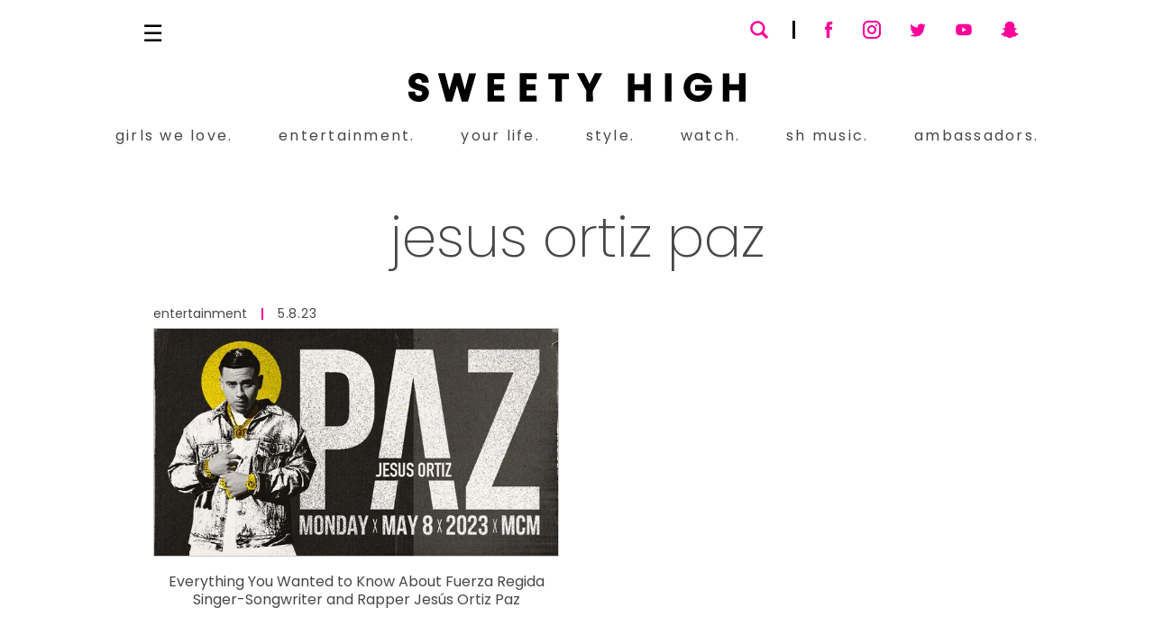

--- FILE ---
content_type: text/css; charset=utf-8
request_url: https://www.sweetyhigh.com/_next/static/css/6318a136f01cde95.css
body_size: 1663
content:
.post-index{text-align:center}.post-index .post-index-title-container{display:inline-block;margin:0 auto;position:relative;text-align:left}@media(min-width:992px){.post-index .post-index-title-container .post-index-title{padding:50px 0 0;margin:0 auto}}.post-index .post-index-title-container .category-title-underline{position:relative;top:-7px;width:30px;height:4px}.post-index .post-index-title-container .category-title-underline.descender{position:relative;top:-2px}@media(min-width:992px){.post-index .post-index-title-container .category-title-underline.descender{top:12px}.post-index .post-index-title-container .category-title-underline{top:0;width:43px;height:7px}}.post-index .post-index-title-container .sponsored-category{max-width:100%}.post-index .post-index-title-container .sponsored-category.desktop{display:none;margin:6px auto 0}@media(min-width:992px){.post-index .post-index-title-container .sponsored-category.desktop{display:block}}.post-index .post-index-title-container .sponsored-category.mobile{display:block}@media(min-width:992px){.post-index .post-index-title-container .sponsored-category.mobile{display:none}}.post-index .post-index-title{color:#474747;font-family:var(--font-poppins);font-size:32px;font-weight:300;margin:36px 0 0;text-align:center}@media(min-width:992px){.post-index .post-index-title{font-size:62px;font-weight:200;margin:60px 0 25px}}.post-index .author-header{margin:0 auto;max-width:1000px;padding:15px 0}@media(min-width:992px){.post-index .author-header{align-items:flex-start;display:flex;justify-content:flex-end;padding:65px 0 35px}}.post-index .author-header .author-image{display:none;margin-top:6px;width:54px}@media(min-width:992px){.post-index .author-header .author-image{display:block}}.post-index .author-header .author-text{font-family:var(--font-poppins);margin:0 auto;max-width:514px;padding:0 15px;text-align:left}@media(min-width:992px){.post-index .author-header .author-text{display:inline-block;margin:0 110px 0 0;padding:0 0 0 16px}}.post-index .author-header .author-text .author-name{color:#595959;font-weight:300;font-size:26px;margin:15px 0 20px;text-align:center}@media(min-width:992px){.post-index .author-header .author-text .author-name{color:#929292;font-size:42px;margin-top:0;text-align:left}}.post-index .author-header .author-text p{color:#929292;font-weight:300;font-size:18px;line-height:1.5em;margin:0}@media(min-width:992px){.post-index .author-header .author-text p{font-size:20px}}.gpt-ad-tag{margin:0 auto;overflow:hidden;text-align:center;display:flex;justify-content:center;align-items:center;width:100%;max-width:970px;overflow:visible}.gpt-ad-tag>*{width:100%}.gpt-ad-tag>div{display:flex;align-items:center;justify-content:center}.gpt-ad-tag>a{background:#000;width:24px!important;height:24px!important;line-height:16px}div[data-aa-sizes*=",90"]{min-height:90px}div[data-aa-sizes*="300,250"]{min-width:300px;min-height:250px}div[data-aa-sizes*=",250"]{min-height:250px}div[data-status=skipped]{height:0!important;min-height:0!important}.ad-unit-wrap.skeleton .ad-unit.gpt-ad-tag{background:#e4e4e4!important;background:linear-gradient(60deg,#e4e4e4,#fafafa 39%,#f2f2f2)!important}.ad-unit-wrap.skeleton .ad-unit.gpt-ad-tag:after{position:absolute;top:0;right:0;bottom:0;left:0;transform:translateX(-100%);background-image:linear-gradient(90deg,hsla(0,0%,100%,0),hsla(0,0%,100%,.2) 20%,hsla(0,0%,100%,.5) 60%,hsla(0,0%,100%,0));animation:shimmer 2s infinite;content:""}.blog-post-tiles-container .loading-icon-wrapper-absolute{position:absolute;left:50%;transform:translate(-50%)}.blog-post-tiles-container .loading-icon{margin:0 auto 32px;top:32px}@media(min-width:992px){.blog-post-tiles-container .loading-icon{margin:0 auto 18px;top:18px}}.blog-post-tiles-container .see-more-link{padding:10px 0}.no-posts-found{color:#595959;font-size:48px;margin:120px 0 0}.blog-post-tiles,.no-posts-found{text-align:center}.blog-post-tile{color:#474747;display:inline-block;max-width:768px;padding:15px;position:relative;text-align:left;vertical-align:text-top;width:100%}@media(min-width:992px){.blog-post-tile{max-width:480px;padding:15px;width:50%}.blog-post-tile .jwplayer,.blog-post-tile .video-player{max-height:100%!important;overflow:hidden}}.blog-post-tile.video-post-tile .active-video-wrap{position:relative;width:100%;height:100%}.blog-post-tile.video-post-tile .active-video-wrap a{display:block;position:relative;width:100%;height:100%}.blog-post-tile.video-post-tile .blog-post-image-wrap{position:absolute;width:100%;height:100%}.blog-post-tile.video-post-tile .blog-post-image{position:absolute;z-index:2}.blog-post-tile.video-post-tile .video-img-thumb-overlay{position:absolute;left:0;top:0;right:0;bottom:0;background-color:rgba(0,0,0,.3);z-index:3}.blog-post-tile.video-post-tile .video-img-thumb-overlay .play-shim-btn-outer{width:100%;height:100%;cursor:pointer}.blog-post-tile.video-post-tile .video-img-thumb-overlay .play-shim-btn-outer:hover .play-shim-btn-svg{opacity:1}.blog-post-tile.video-post-tile .video-img-thumb-overlay .play-shim-btn-wrap{display:flex;flex-direction:column;justify-content:center;align-items:center;height:100%;padding:0;position:relative;width:100%;cursor:pointer}.blog-post-tile.video-post-tile .video-img-thumb-overlay .play-shim-btn-svg{padding:0;position:relative;width:77px;height:77px;line-height:77px;fill:#fff;cursor:pointer;opacity:.85}.blog-post-tile div.video-player{border:1px solid #cbcbcb;position:relative;z-index:1}.blog-post-tile div.video-player div.jwplayer div.jw-wrapper div.jw-controls,.blog-post-tile div.video-player div.jwplayer.jw-state-idle div.jw-wrapper div.jw-controls-backdrop{background:none!important}.blog-post-tile div.video-player div.jwplayer div.jw-wrapper div.jw-preview{background-color:transparent!important}.blog-post-tile .blog-post-meta{align-items:center;display:flex;font-family:var(--font-poppins);font-size:14px;font-weight:400;margin-bottom:8px;text-transform:lowercase;line-height:1.2}.blog-post-tile .blog-post-meta .blog-post-date-line{display:inline-block;background-color:#f09;width:2px;height:13px}.blog-post-tile .blog-post-meta .blog-post-category{color:#474747}.blog-post-tile .blog-post-meta .blog-post-date{letter-spacing:.05em}.blog-post-tile .blog-post-image-wrap{position:relative}.blog-post-tile .blog-post-image{background-size:cover;border:1px solid #cbcbcb;object-fit:cover;width:100%;height:100%}.blog-post-tile .blog-post-title{font-family:var(--font-poppins);font-size:16px;font-weight:400;line-height:1.3em;margin:13px 0 3px;max-height:60px;overflow:hidden;padding:0 8px;position:relative;text-align:center;vertical-align:top}@media(min-width:992px){.blog-post-tile .blog-post-title{height:60px;margin:18px 0 10px}}.blog-post-tile .blog-post-title a{color:#474747}.blog-post-tile.skeleton{overflow:hidden;border-color:transparent}.blog-post-tile.skeleton .blog-post-meta{background:#e4e4e4!important;background:linear-gradient(60deg,#e4e4e4,#fafafa 39%,#f2f2f2)!important}.blog-post-tile.skeleton .blog-post-meta:after{position:absolute;top:0;right:0;bottom:0;left:0;transform:translateX(-100%);background-image:linear-gradient(90deg,hsla(0,0%,100%,0),hsla(0,0%,100%,.2) 20%,hsla(0,0%,100%,.5) 60%,hsla(0,0%,100%,0));animation:shimmer 2s infinite;content:""}.blog-post-tile.skeleton .blog-post-image{min-height:200px;background:#e4e4e4!important;background:linear-gradient(60deg,#e4e4e4,#fafafa 39%,#f2f2f2)!important;border-color:transparent}.blog-post-tile.skeleton .blog-post-image:after{position:absolute;top:0;right:0;bottom:0;left:0;transform:translateX(-100%);background-image:linear-gradient(90deg,hsla(0,0%,100%,0),hsla(0,0%,100%,.2) 20%,hsla(0,0%,100%,.5) 60%,hsla(0,0%,100%,0));animation:shimmer 2s infinite;content:""}.blog-post-tile.skeleton .blog-post-title{color:#fff;background-color:#fff}.blog-post-tile.skeleton .blog-post-title>div{background:#e4e4e4!important;background:linear-gradient(60deg,#e4e4e4,#fafafa 39%,#f2f2f2)!important}.blog-post-tile.skeleton .blog-post-title>div:after{position:absolute;top:0;right:0;bottom:0;left:0;transform:translateX(-100%);background-image:linear-gradient(90deg,hsla(0,0%,100%,0),hsla(0,0%,100%,.2) 20%,hsla(0,0%,100%,.5) 60%,hsla(0,0%,100%,0));animation:shimmer 2s infinite;content:""}@keyframes shimmer{to{transform:translateX(100%)}}.after-shimmer:after{position:absolute;top:0;right:0;bottom:0;left:0;transform:translateX(-100%);background-image:linear-gradient(90deg,hsla(0,0%,100%,0),hsla(0,0%,100%,.2) 20%,hsla(0,0%,100%,.5) 60%,hsla(0,0%,100%,0));animation:shimmer 2s infinite;content:""}.bg-shimmer{background:#e4e4e4!important;background:linear-gradient(60deg,#e4e4e4,#fafafa 39%,#f2f2f2)!important}.loading-icon{display:none;height:40px;margin:32px auto 0;position:relative;width:40px;transform:rotate(45deg)}.loading-icon .fold-cube{float:left;width:50%;height:50%;position:relative;transform:scale(1.1)}.loading-icon .fold-cube:before{content:"";position:absolute;top:0;left:0;width:100%;height:100%;background-color:rgba(255,0,153,.6);animation:foldCubeAngle 2.4s linear infinite both;transform-origin:100% 100%}.loading-icon .fold-cube2{transform:scale(1.1) rotate(90deg)}.loading-icon .fold-cube3{transform:scale(1.1) rotate(180deg)}.loading-icon .fold-cube4{transform:scale(1.1) rotate(270deg)}.loading-icon .fold-cube2:before{animation-delay:.3s}.loading-icon .fold-cube3:before{animation-delay:.6s}.loading-icon .fold-cube4:before{animation-delay:.9s}@keyframes foldCubeAngle{0%,10%{transform:perspective(140px) rotateX(-180deg);opacity:0}25%,75%{transform:perspective(140px) rotateX(0deg);opacity:1}90%,to{transform:perspective(140px) rotateY(180deg);opacity:0}}

--- FILE ---
content_type: text/x-component
request_url: https://www.sweetyhigh.com/category/prom?_rsc=8ya98
body_size: -263
content:
0:["OGNYbP09xWMrqNL4vsrhS",[["children","category",["category",{"children":[["slug","prom","d"],{"children":["__PAGE__",{}]}]}],null,null]]]


--- FILE ---
content_type: application/javascript; charset=utf-8
request_url: https://www.sweetyhigh.com/_next/static/chunks/6349-713fd5ae0bc7de69.js
body_size: 18894
content:
(self.webpackChunk_N_E=self.webpackChunk_N_E||[]).push([[6349],{6349:function(T,C,I){var U,L,J=this&&this.__generator||function(T,C){var I,U,L,J,G={label:0,sent:function(){if(1&L[0])throw L[1];return L[1]},trys:[],ops:[]};return J={next:o(0),throw:o(1),return:o(2)},"function"==typeof Symbol&&(J[Symbol.iterator]=function(){return this}),J;function o(J){return function(X){return function(J){if(I)throw TypeError("Generator is already executing.");for(;G;)try{if(I=1,U&&(L=2&J[0]?U.return:J[0]?U.throw||((L=U.return)&&L.call(U),0):U.next)&&!(L=L.call(U,J[1])).done)return L;switch(U=0,L&&(J=[2&J[0],L.value]),J[0]){case 0:case 1:L=J;break;case 4:return G.label++,{value:J[1],done:!1};case 5:G.label++,U=J[1],J=[0];continue;case 7:J=G.ops.pop(),G.trys.pop();continue;default:if(!((L=(L=G.trys).length>0&&L[L.length-1])||6!==J[0]&&2!==J[0])){G=0;continue}if(3===J[0]&&(!L||J[1]>L[0]&&J[1]<L[3])){G.label=J[1];break}if(6===J[0]&&G.label<L[1]){G.label=L[1],L=J;break}if(L&&G.label<L[2]){G.label=L[2],G.ops.push(J);break}L[2]&&G.ops.pop(),G.trys.pop();continue}J=C.call(T,G)}catch(T){J=[6,T],U=0}finally{I=L=0}if(5&J[0])throw J[1];return{value:J[0]?J[1]:void 0,done:!0}}([J,X])}}},G=this&&this.__spreadArray||function(T,C){for(var I=0,U=C.length,L=T.length;I<U;I++,L++)T[L]=C[I];return T},X=Object.create,Z=Object.defineProperty,et=Object.defineProperties,en=Object.getOwnPropertyDescriptor,er=Object.getOwnPropertyDescriptors,ei=Object.getOwnPropertyNames,ea=Object.getOwnPropertySymbols,eu=Object.getPrototypeOf,eo=Object.prototype.hasOwnProperty,ec=Object.prototype.propertyIsEnumerable,h=function(T,C,I){return C in T?Z(T,C,{enumerable:!0,configurable:!0,writable:!0,value:I}):T[C]=I},v=function(T,C){for(var I in C||(C={}))eo.call(C,I)&&h(T,I,C[I]);if(ea)for(var U=0,L=ea(C);U<L.length;U++)ec.call(C,I=L[U])&&h(T,I,C[I]);return T},y=function(T,C){return et(T,er(C))},m=function(T){return Z(T,"__esModule",{value:!0})},g=function(T,C){var I={};for(var U in T)eo.call(T,U)&&0>C.indexOf(U)&&(I[U]=T[U]);if(null!=T&&ea)for(var L=0,J=ea(T);L<J.length;L++)0>C.indexOf(U=J[L])&&ec.call(T,U)&&(I[U]=T[U]);return I},b=function(T){return function(T,C,I){if(C&&"object"==typeof C||"function"==typeof C)for(var r=function(U){eo.call(T,U)||"default"===U||Z(T,U,{get:function(){return C[U]},enumerable:!(I=en(C,U))||I.enumerable})},U=0,L=ei(C);U<L.length;U++)r(L[U]);return T}(m(Z(null!=T?X(eu(T)):{},"default",T&&T.__esModule&&"default"in T?{get:function(){return T.default},enumerable:!0}:{value:T,enumerable:!0})),T)},q=function(T,C,I){return new Promise(function(U,L){var a=function(T){try{o(I.next(T))}catch(T){L(T)}},u=function(T){try{o(I.throw(T))}catch(T){L(T)}},o=function(T){return T.done?U(T.value):Promise.resolve(T.value).then(a,u)};o((I=I.apply(T,C)).next())})};m(C),function(T,C){for(var I in C)Z(T,I,{get:C[I],enumerable:!0})}(C,{QueryStatus:function(){return U},buildCreateApi:function(){return ge},copyWithStructuralSharing:function(){return A},coreModule:function(){return Ee},createApi:function(){return e$},defaultSerializeQueryArgs:function(){return ve},fakeBaseQuery:function(){return be},fetchBaseQuery:function(){return x},retry:function(){return ed},setupListeners:function(){return F},skipSelector:function(){return eM},skipToken:function(){return ex}}),(L=U||(U={})).uninitialized="uninitialized",L.pending="pending",L.fulfilled="fulfilled",L.rejected="rejected";var S=function(T){return[].concat.apply([],T)},es=b(I(4302)).isPlainObject;function A(T,C){if(T===C||!(es(T)&&es(C)||Array.isArray(T)&&Array.isArray(C)))return C;for(var I=Object.keys(C),U=Object.keys(T),L=I.length===U.length,J=Array.isArray(C)?[]:{},G=0;G<I.length;G++){var X=I[G];J[X]=A(T[X],C[X]),L&&(L=T[X]===J[X])}return L?T:J}var el=b(I(4302)),R=function(){for(var T=[],C=0;C<arguments.length;C++)T[C]=arguments[C];return fetch.apply(void 0,T)},j=function(T){return T.status>=200&&T.status<=299},w=function(T){return/ion\/(vnd\.api\+)?json/.test(T.get("content-type")||"")};function k(T){if(!(0,el.isPlainObject)(T))return T;for(var C=v({},T),I=0,U=Object.entries(C);I<U.length;I++){var L=U[I];void 0===L[1]&&delete C[L[0]]}return C}function x(T){var C=this;void 0===T&&(T={});var I=T.baseUrl,U=T.prepareHeaders,L=void 0===U?function(T){return T}:U,G=T.fetchFn,X=void 0===G?R:G,Z=T.paramsSerializer,et=T.isJsonContentType,en=void 0===et?w:et,er=T.jsonContentType,ei=void 0===er?"application/json":er,ea=T.jsonReplacer,eu=T.timeout,eo=T.responseHandler,ec=T.validateStatus,es=g(T,["baseUrl","prepareHeaders","fetchFn","paramsSerializer","isJsonContentType","jsonContentType","jsonReplacer","timeout","responseHandler","validateStatus"]);return"undefined"==typeof fetch&&X===R&&console.warn("Warning: `fetch` is not available. Please supply a custom `fetchFn` property to use `fetchBaseQuery` on SSR environments."),function(T,U){return q(C,null,function(){var C,G,et,er,ef,ed,ep,eh,ev,ey,eg,em,eb,eO,eA,eS,ew,eP,ej,eq,eR,ek,eT,ex,eM,eQ,eN,eC,eD,eE,eI,e_,eK,eF,ez;return J(this,function(eU){switch(eU.label){case 0:return C=U.signal,G=U.getState,et=U.extra,er=U.endpoint,ef=U.forced,ed=U.type,ev=(eh="string"==typeof T?{url:T}:T).url,eg=void 0===(ey=eh.headers)?new Headers(es.headers):ey,eb=void 0===(em=eh.params)?void 0:em,eA=void 0===(eO=eh.responseHandler)?null!=eo?eo:"json":eO,ew=void 0===(eS=eh.validateStatus)?null!=ec?ec:j:eS,ej=void 0===(eP=eh.timeout)?eu:eP,eq=g(eh,["url","headers","params","responseHandler","validateStatus","timeout"]),eR=v(y(v({},es),{signal:C}),eq),eg=new Headers(k(eg)),ek=eR,[4,L(eg,{getState:G,extra:et,endpoint:er,forced:ef,type:ed})];case 1:ek.headers=eU.sent()||eg,eT=function(T){return"object"==typeof T&&((0,el.isPlainObject)(T)||Array.isArray(T)||"function"==typeof T.toJSON)},!eR.headers.has("content-type")&&eT(eR.body)&&eR.headers.set("content-type",ei),eT(eR.body)&&en(eR.headers)&&(eR.body=JSON.stringify(eR.body,ea)),eb&&(ex=~ev.indexOf("?")?"&":"?",eM=Z?Z(eb):new URLSearchParams(k(eb)),ev+=ex+eM),ev=function(T,C){if(!T)return C;if(!C)return T;if(RegExp("(^|:)//").test(C))return C;var I=T.endsWith("/")||!C.startsWith("?")?"/":"";return""+(T=T.replace(/\/$/,""))+I+C.replace(/^\//,"")}(I,ev),ep={request:(eQ=new Request(ev,eR)).clone()},eC=!1,eD=ej&&setTimeout(function(){eC=!0,U.abort()},ej),eU.label=2;case 2:return eU.trys.push([2,4,5,6]),[4,X(eQ)];case 3:return eN=eU.sent(),[3,6];case 4:return eE=eU.sent(),[2,{error:{status:eC?"TIMEOUT_ERROR":"FETCH_ERROR",error:String(eE)},meta:ep}];case 5:return eD&&clearTimeout(eD),[7];case 6:eI=eN.clone(),ep.response=eI,eK="",eU.label=7;case 7:return eU.trys.push([7,9,,10]),[4,Promise.all([(function(T,C){return q(this,null,function(){var I;return J(this,function(U){switch(U.label){case 0:return"function"==typeof C?[2,C(T)]:("content-type"===C&&(C=en(T.headers)?"json":"text"),"json"!==C?[3,2]:[4,T.text()]);case 1:return[2,(I=U.sent()).length?JSON.parse(I):null];case 2:return[2,T.text()]}})})})(eN,eA).then(function(T){return e_=T},function(T){return eF=T}),eI.text().then(function(T){return eK=T},function(){})])];case 8:if(eU.sent(),eF)throw eF;return[3,10];case 9:return ez=eU.sent(),[2,{error:{status:"PARSING_ERROR",originalStatus:eN.status,data:eK,error:String(ez)},meta:ep}];case 10:return[2,ew(eN,e_)?{data:e_,meta:ep}:{error:{status:eN.status,data:e_},meta:ep}]}})})}}var Q=function(T,C){void 0===C&&(C=void 0),this.value=T,this.meta=C};function P(T,C){return void 0===T&&(T=0),void 0===C&&(C=5),q(this,null,function(){var I;return J(this,function(U){switch(U.label){case 0:return I=~~((Math.random()+.4)*(300<<Math.min(T,C))),[4,new Promise(function(T){return setTimeout(function(C){return T(C)},I)})];case 1:return U.sent(),[2]}})})}var ef={},ed=Object.assign(function(T,C){return function(I,U,L){return q(void 0,null,function(){var G,X,Z,et,en,er;return J(this,function(J){switch(J.label){case 0:G=[5,(C||ef).maxRetries,(L||ef).maxRetries].filter(function(T){return void 0!==T}).slice(-1)[0],X=function(T,C,I){return I.attempt<=G},Z=v(v({maxRetries:G,backoff:P,retryCondition:X},C),L),et=0,J.label=1;case 1:J.label=2;case 2:return J.trys.push([2,4,,6]),[4,T(I,U,L)];case 3:if((en=J.sent()).error)throw new Q(en);return[2,en];case 4:if(er=J.sent(),et++,er.throwImmediately){if(er instanceof Q)return[2,er.value];throw er}return er instanceof Q&&!Z.retryCondition(er.value.error,I,{attempt:et,baseQueryApi:U,extraOptions:L})?[2,er.value]:[4,Z.backoff(et,Z.maxRetries)];case 5:return J.sent(),[3,6];case 6:return[3,1];case 7:return[2]}})})}},{fail:function(T){throw Object.assign(new Q({error:T}),{throwImmediately:!0})}}),ep=b(I(4302)),eh=(0,ep.createAction)("__rtkq/focused"),ev=(0,ep.createAction)("__rtkq/unfocused"),ey=(0,ep.createAction)("__rtkq/online"),eg=(0,ep.createAction)("__rtkq/offline"),em=!1;function F(T,C){var I,U,L,J;return C?C(T,{onFocus:eh,onFocusLost:ev,onOffline:eg,onOnline:ey}):(I=function(){return T(eh())},U=function(){return T(ey())},L=function(){return T(eg())},J=function(){"visible"===window.document.visibilityState?I():T(ev())},em||"undefined"!=typeof window&&window.addEventListener&&(window.addEventListener("visibilitychange",J,!1),window.addEventListener("focus",I,!1),window.addEventListener("online",U,!1),window.addEventListener("offline",L,!1),em=!0),function(){window.removeEventListener("focus",I),window.removeEventListener("visibilitychange",J),window.removeEventListener("online",U),window.removeEventListener("offline",L),em=!1})}var eb,eO,eA=b(I(4302));function W(T){return T.type===eb.query}function H(T,C,I,U,L,J){return"function"==typeof T?T(C,I,U,L).map(B).map(J):Array.isArray(T)?T.map(B).map(J):[]}function B(T){return"string"==typeof T?{type:T}:T}(eO=eb||(eb={})).query="query",eO.mutation="mutation";var eS=b(I(4302));function V(T){return null!=T}var ew=Symbol("forceQueryFn"),Y=function(T){return"function"==typeof T[ew]},eP=b(I(4302)),ej=b(I(6363)),eq=b(I(4302));function ee(T){return T}function te(T,C,I,U){return H(I[T.meta.arg.endpointName][C],(0,eP.isFulfilled)(T)?T.payload:void 0,(0,eP.isRejectedWithValue)(T)?T.payload:void 0,T.meta.arg.originalArgs,"baseQueryMeta"in T.meta?T.meta.baseQueryMeta:void 0,U)}var eR=b(I(6363)),ek=b(I(6363));function ie(T,C,I){var U=T[C];U&&I(U)}function ae(T){var C;return null!=(C="arg"in T?T.arg.fixedCacheKey:T.fixedCacheKey)?C:T.requestId}function ue(T,C,I){var U=T[ae(C)];U&&I(U)}var eT={},ex=Symbol.for("RTKQ/skipToken"),eM=ex,eQ={status:U.uninitialized},eN=(0,eA.createNextState)(eQ,function(){}),eC=(0,eA.createNextState)(eQ,function(){}),eD=b(I(4302)),eE=WeakMap?new WeakMap:void 0,ve=function(T){var C=T.endpointName,I=T.queryArgs,U="",L=null==eE?void 0:eE.get(I);if("string"==typeof L)U=L;else{var J=JSON.stringify(I,function(T,C){return(0,eD.isPlainObject)(C)?Object.keys(C).sort().reduce(function(T,I){return T[I]=C[I],T},{}):C});(0,eD.isPlainObject)(I)&&(null==eE||eE.set(I,J)),U=J}return C+"("+U+")"},eI=b(I(4302)),e_=b(I(5e3));function ge(){for(var T=[],C=0;C<arguments.length;C++)T[C]=arguments[C];return function(C){var I=(0,e_.defaultMemoize)(function(T){var I,U;return null==(U=C.extractRehydrationInfo)?void 0:U.call(C,T,{reducerPath:null!=(I=C.reducerPath)?I:"api"})}),U=y(v({reducerPath:"api",keepUnusedDataFor:60,refetchOnMountOrArgChange:!1,refetchOnFocus:!1,refetchOnReconnect:!1},C),{extractRehydrationInfo:I,serializeQueryArgs:function(T){var I=ve;if("serializeQueryArgs"in T.endpointDefinition){var U=T.endpointDefinition.serializeQueryArgs;I=function(T){var C=U(T);return"string"==typeof C?C:ve(y(v({},T),{queryArgs:C}))}}else C.serializeQueryArgs&&(I=C.serializeQueryArgs);return I(T)},tagTypes:G([],C.tagTypes||[])}),L={endpointDefinitions:{},batch:function(T){T()},apiUid:(0,eI.nanoid)(),extractRehydrationInfo:I,hasRehydrationInfo:(0,e_.defaultMemoize)(function(T){return null!=I(T)})},J={injectEndpoints:function(T){for(var C=T.endpoints({query:function(T){return y(v({},T),{type:eb.query})},mutation:function(T){return y(v({},T),{type:eb.mutation})}}),I=0,U=Object.entries(C);I<U.length;I++){var G=U[I],Z=G[0],et=G[1];if(T.overrideExisting||!(Z in L.endpointDefinitions)){L.endpointDefinitions[Z]=et;for(var en=0;en<X.length;en++)X[en].injectEndpoint(Z,et)}}return J},enhanceEndpoints:function(T){var C=T.addTagTypes,I=T.endpoints;if(C)for(var G=0;G<C.length;G++){var X=C[G];U.tagTypes.includes(X)||U.tagTypes.push(X)}if(I)for(var Z=0,et=Object.entries(I);Z<et.length;Z++){var en=et[Z],er=en[0],ei=en[1];"function"==typeof ei?ei(L.endpointDefinitions[er]):Object.assign(L.endpointDefinitions[er]||{},ei)}return J}},X=T.map(function(T){return T.init(J,U,L)});return J.injectEndpoints({endpoints:C.endpoints})}}function be(){return function(){throw Error("When using `fakeBaseQuery`, all queries & mutations must use the `queryFn` definition syntax.")}}var eK,eF=b(I(4302)),Oe=function(T){var C=T.reducerPath,I=T.api,U=T.context,L=T.internalState,J=I.internalActions,G=J.removeQueryResult,X=J.unsubscribeQueryResult;function s(T){var C=L.currentSubscriptions[T];return!!C&&!function(T){for(var C in T)return!1;return!0}(C)}var Z={};function l(T,C,I,L){var J,X=U.endpointDefinitions[C],et=null!=(J=null==X?void 0:X.keepUnusedDataFor)?J:L.keepUnusedDataFor;if(1/0!==et&&!s(T)){var en=Z[T];en&&clearTimeout(en),Z[T]=setTimeout(function(){s(T)||I.dispatch(G({queryCacheKey:T})),delete Z[T]},1e3*Math.max(0,Math.min(et,2147482.647)))}}return function(T,L,J){var G;if(X.match(T)){var et=L.getState()[C];l(el=T.payload.queryCacheKey,null==(G=et.queries[el])?void 0:G.endpointName,L,et.config)}if(I.util.resetApiState.match(T))for(var en=0,er=Object.entries(Z);en<er.length;en++){var ei=er[en],ea=ei[0],eu=ei[1];eu&&clearTimeout(eu),delete Z[ea]}if(U.hasRehydrationInfo(T)){et=L.getState()[C];for(var eo=U.extractRehydrationInfo(T).queries,ec=0,es=Object.entries(eo);ec<es.length;ec++){var el,ef=es[ec],ed=ef[1];l(el=ef[0],null==ed?void 0:ed.endpointName,L,et.config)}}}},ez=b(I(4302)),Te=function(T){var C=T.reducerPath,I=T.context,L=T.context.endpointDefinitions,J=T.mutationThunk,G=T.api,X=T.assertTagType,Z=T.refetchQuery,et=G.internalActions.removeQueryResult,en=(0,ez.isAnyOf)((0,ez.isFulfilled)(J),(0,ez.isRejectedWithValue)(J));function d(T,L){var J=L.getState(),X=J[C],en=G.util.selectInvalidatedBy(J,T);I.batch(function(){for(var T,C=0,I=Array.from(en.values());C<I.length;C++){var J=I[C].queryCacheKey,G=X.queries[J],er=null!=(T=X.subscriptions[J])?T:{};G&&(0===Object.keys(er).length?L.dispatch(et({queryCacheKey:J})):G.status!==U.uninitialized&&L.dispatch(Z(G,J)))}})}return function(T,C){en(T)&&d(te(T,"invalidatesTags",L,X),C),G.util.invalidateTags.match(T)&&d(H(T.payload,void 0,void 0,void 0,void 0,X),C)}},Re=function(T){var C=T.reducerPath,I=T.queryThunk,L=T.api,J=T.refetchQuery,G=T.internalState,X={};function s(T,I){var L=T.queryCacheKey,Z=I.getState()[C].queries[L];if(Z&&Z.status!==U.uninitialized){var et=d(G.currentSubscriptions[L]);if(Number.isFinite(et)){var en=X[L];(null==en?void 0:en.timeout)&&(clearTimeout(en.timeout),en.timeout=void 0);var er=Date.now()+et,ei=X[L]={nextPollTimestamp:er,pollingInterval:et,timeout:setTimeout(function(){ei.timeout=void 0,I.dispatch(J(Z,L))},et)}}}}function c(T,I){var L=T.queryCacheKey,J=I.getState()[C].queries[L];if(J&&J.status!==U.uninitialized){var Z=d(G.currentSubscriptions[L]);if(Number.isFinite(Z)){var et=X[L],en=Date.now()+Z;(!et||en<et.nextPollTimestamp)&&s({queryCacheKey:L},I)}else l(L)}}function l(T){var C=X[T];(null==C?void 0:C.timeout)&&clearTimeout(C.timeout),delete X[T]}function d(T){void 0===T&&(T={});var C=Number.POSITIVE_INFINITY;for(var I in T)T[I].pollingInterval&&(C=Math.min(T[I].pollingInterval,C));return C}return function(T,C){(L.internalActions.updateSubscriptionOptions.match(T)||L.internalActions.unsubscribeQueryResult.match(T))&&c(T.payload,C),(I.pending.match(T)||I.rejected.match(T)&&T.meta.condition)&&c(T.meta.arg,C),(I.fulfilled.match(T)||I.rejected.match(T)&&!T.meta.condition)&&s(T.meta.arg,C),L.util.resetApiState.match(T)&&function(){for(var T=0,C=Object.keys(X);T<C.length;T++)l(C[T])}()}},eU=b(I(4302)),eW=Error("Promise never resolved before cacheEntryRemoved."),ke=function(T){var C=T.api,I=T.reducerPath,U=T.context,L=T.queryThunk,J=T.mutationThunk,G=(0,eU.isAsyncThunkAction)(L),X=(0,eU.isAsyncThunkAction)(J),Z=(0,eU.isFulfilled)(L,J),et={};function l(T,I,L,J,G){var X=U.endpointDefinitions[T],Z=null==X?void 0:X.onCacheEntryAdded;if(Z){var en={},er=new Promise(function(T){en.cacheEntryRemoved=T}),ei=Promise.race([new Promise(function(T){en.valueResolved=T}),er.then(function(){throw eW})]);ei.catch(function(){}),et[L]=en;var ea=C.endpoints[T].select(X.type===eb.query?I:L),eu=J.dispatch(function(T,C,I){return I}),eo=y(v({},J),{getCacheEntry:function(){return ea(J.getState())},requestId:G,extra:eu,updateCachedData:X.type===eb.query?function(U){return J.dispatch(C.util.updateQueryData(T,I,U))}:void 0,cacheDataLoaded:ei,cacheEntryRemoved:er});Promise.resolve(Z(I,eo)).catch(function(T){if(T!==eW)throw T})}}return function(T,U,en){var er=G(T)?T.meta.arg.queryCacheKey:X(T)?T.meta.requestId:C.internalActions.removeQueryResult.match(T)?T.payload.queryCacheKey:C.internalActions.removeMutationResult.match(T)?ae(T.payload):"";if(L.pending.match(T)){var ei=en[I].queries[er],ea=U.getState()[I].queries[er];!ei&&ea&&l(T.meta.arg.endpointName,T.meta.arg.originalArgs,er,U,T.meta.requestId)}else if(J.pending.match(T))(ea=U.getState()[I].mutations[er])&&l(T.meta.arg.endpointName,T.meta.arg.originalArgs,er,U,T.meta.requestId);else if(Z(T))(null==(es=et[er])?void 0:es.valueResolved)&&(es.valueResolved({data:T.payload,meta:T.meta.baseQueryMeta}),delete es.valueResolved);else if(C.internalActions.removeQueryResult.match(T)||C.internalActions.removeMutationResult.match(T))(es=et[er])&&(delete et[er],es.cacheEntryRemoved());else if(C.util.resetApiState.match(T))for(var eu=0,eo=Object.entries(et);eu<eo.length;eu++){var ec=eo[eu],es=ec[1];delete et[ec[0]],es.cacheEntryRemoved()}}},eL=b(I(4302)),Qe=function(T){var C=T.api,I=T.context,U=T.queryThunk,L=T.mutationThunk,J=(0,eL.isPending)(U,L),G=(0,eL.isRejected)(U,L),X=(0,eL.isFulfilled)(U,L),Z={};return function(T,U){var L,et,en;if(J(T)){var er=T.meta,ei=er.requestId,ea=er.arg,eu=ea.endpointName,eo=ea.originalArgs,ec=I.endpointDefinitions[eu],es=null==ec?void 0:ec.onQueryStarted;if(es){var el={},ef=new Promise(function(T,C){el.resolve=T,el.reject=C});ef.catch(function(){}),Z[ei]=el;var ed=C.endpoints[eu].select(ec.type===eb.query?eo:ei),ep=U.dispatch(function(T,C,I){return I}),eh=y(v({},U),{getCacheEntry:function(){return ed(U.getState())},requestId:ei,extra:ep,updateCachedData:ec.type===eb.query?function(T){return U.dispatch(C.util.updateQueryData(eu,eo,T))}:void 0,queryFulfilled:ef});es(eo,eh)}}else if(X(T)){var ev=T.meta,ey=ev.baseQueryMeta;null==(L=Z[ei=ev.requestId])||L.resolve({data:T.payload,meta:ey}),delete Z[ei]}else if(G(T)){var eg=T.meta;ey=eg.baseQueryMeta,null==(en=Z[ei=eg.requestId])||en.reject({error:null!=(et=T.payload)?et:T.error,isUnhandledError:!eg.rejectedWithValue,meta:ey}),delete Z[ei]}}},Pe=function(T){var C=T.api,I=T.context.apiUid;return function(T,U){C.util.resetApiState.match(T)&&U.dispatch(C.internalActions.middlewareRegistered(I))}},eH=b(I(6363)),eB="function"==typeof queueMicrotask?queueMicrotask.bind("undefined"!=typeof window?window:void 0!==I.g?I.g:globalThis):function(T){return(eK||(eK=Promise.resolve())).then(T).catch(function(T){return setTimeout(function(){throw T},0)})};function Me(T){for(var C=[],I=1;I<arguments.length;I++)C[I-1]=arguments[I];Object.assign.apply(Object,G([T],C))}var eJ=b(I(6363)),eV=Symbol(),Ee=function(){return{name:eV,init:function(T,C,I){var L,X,Z,et,en,er,ei,ea,eu,eo,ec,es,el,ef,ed,ep,em,eO,eM,eQ,eD,eE,eI,e_,eK,ez,eU,eW,eL,e$,eY,eG=C.baseQuery,eX=C.reducerPath,eZ=C.serializeQueryArgs,e0=C.keepUnusedDataFor,e1=C.refetchOnMountOrArgChange,e2=C.refetchOnFocus,e3=C.refetchOnReconnect;(0,eJ.enablePatches)();var p=function(T){return T};Object.assign(T,{reducerPath:eX,endpoints:{},internalActions:{onOnline:ey,onOffline:eg,onFocus:eh,onFocusLost:ev},util:{}});var e4=function(T){var C=this,I=T.reducerPath,L=T.baseQuery,G=T.context.endpointDefinitions,X=T.serializeQueryArgs,Z=T.api,c=function(T,I){return q(C,[T,I],function(T,C){var I,U,X,Z,et,en,er,ei,ea,eu,eo,ec=C.signal,es=C.abort,el=C.rejectWithValue,ef=C.fulfillWithValue,ed=C.dispatch,ep=C.getState,eh=C.extra;return J(this,function(C){switch(C.label){case 0:I=G[T.endpointName],C.label=1;case 1:return C.trys.push([1,8,,13]),U=ee,X=void 0,Z={signal:ec,abort:es,dispatch:ed,getState:ep,extra:eh,endpoint:T.endpointName,type:T.type,forced:"query"===T.type?l(T,ep()):void 0},(et="query"===T.type?T[ew]:void 0)?(X=et(),[3,6]):[3,2];case 2:return I.query?[4,L(I.query(T.originalArgs),Z,I.extraOptions)]:[3,4];case 3:return X=C.sent(),I.transformResponse&&(U=I.transformResponse),[3,6];case 4:return[4,I.queryFn(T.originalArgs,Z,I.extraOptions,function(T){return L(T,Z,I.extraOptions)})];case 5:X=C.sent(),C.label=6;case 6:if(X.error)throw new Q(X.error,X.meta);return en=ef,[4,U(X.data,X.meta,T.originalArgs)];case 7:return[2,en.apply(void 0,[C.sent(),((eu={fulfilledTimeStamp:Date.now(),baseQueryMeta:X.meta})[eq.SHOULD_AUTOBATCH]=!0,eu)])];case 8:if(!((er=C.sent())instanceof Q))return[3,12];ei=ee,I.query&&I.transformErrorResponse&&(ei=I.transformErrorResponse),C.label=9;case 9:return C.trys.push([9,11,,12]),ea=el,[4,ei(er.value,er.meta,T.originalArgs)];case 10:return[2,ea.apply(void 0,[C.sent(),((eo={baseQueryMeta:er.meta})[eq.SHOULD_AUTOBATCH]=!0,eo)])];case 11:return er=C.sent(),[3,12];case 12:throw console.error(er),er;case 13:return[2]}})})};function l(T,C){var U,L,J,G,X=null==(L=null==(U=C[I])?void 0:U.queries)?void 0:L[T.queryCacheKey],Z=null==(J=C[I])?void 0:J.config.refetchOnMountOrArgChange,et=null==X?void 0:X.fulfilledTimeStamp,en=null!=(G=T.forceRefetch)?G:T.subscribe&&Z;return!!en&&(!0===en||(Number(new Date)-Number(et))/1e3>=en)}function p(T){return function(C){var I,U;return(null==(U=null==(I=null==C?void 0:C.meta)?void 0:I.arg)?void 0:U.endpointName)===T}}return{queryThunk:(0,eq.createAsyncThunk)(I+"/executeQuery",c,{getPendingMeta:function(){var T;return(T={startedTimeStamp:Date.now()})[eq.SHOULD_AUTOBATCH]=!0,T},condition:function(T,C){var U,L,J,X=(0,C.getState)(),Z=null==(L=null==(U=X[I])?void 0:U.queries)?void 0:L[T.queryCacheKey],et=null==Z?void 0:Z.fulfilledTimeStamp,en=T.originalArgs,er=null==Z?void 0:Z.originalArgs,ei=G[T.endpointName];return!(!Y(T)&&("pending"===(null==Z?void 0:Z.status)||!l(T,X)&&(!W(ei)||!(null==(J=null==ei?void 0:ei.forceRefetch)?void 0:J.call(ei,{currentArg:en,previousArg:er,endpointState:Z,state:X})))&&et))},dispatchConditionRejection:!0}),mutationThunk:(0,eq.createAsyncThunk)(I+"/executeMutation",c,{getPendingMeta:function(){var T;return(T={startedTimeStamp:Date.now()})[eq.SHOULD_AUTOBATCH]=!0,T}}),prefetch:function(T,C,I){return function(U,L){var J="force"in I&&I.force,G="ifOlderThan"in I&&I.ifOlderThan,o=function(I){return void 0===I&&(I=!0),Z.endpoints[T].initiate(C,{forceRefetch:I})},X=Z.endpoints[T].select(C)(L());if(J)U(o());else if(G){var et=null==X?void 0:X.fulfilledTimeStamp;if(!et)return void U(o());(Number(new Date)-Number(new Date(et)))/1e3>=G&&U(o())}else U(o(!1))}},updateQueryData:function(T,C,I){return function(L,J){var G,X,et=Z.endpoints[T].select(C)(J()),en={patches:[],inversePatches:[],undo:function(){return L(Z.util.patchQueryData(T,C,en.inversePatches))}};if(et.status===U.uninitialized)return en;if("data"in et){if((0,ej.isDraftable)(et.data)){var er=(0,ej.produceWithPatches)(et.data,I),ei=er[2];(G=en.patches).push.apply(G,er[1]),(X=en.inversePatches).push.apply(X,ei)}else{var ea=I(et.data);en.patches.push({op:"replace",path:[],value:ea}),en.inversePatches.push({op:"replace",path:[],value:et.data})}}return L(Z.util.patchQueryData(T,C,en.patches)),en}},upsertQueryData:function(T,C,I){return function(U){var L;return U(Z.endpoints[T].initiate(C,((L={subscribe:!1,forceRefetch:!0})[ew]=function(){return{data:I}},L)))}},patchQueryData:function(T,C,I){return function(U){U(Z.internalActions.queryResultPatched({queryCacheKey:X({queryArgs:C,endpointDefinition:G[T],endpointName:T}),patches:I}))}},buildMatchThunkActions:function(T,C){return{matchPending:(0,eP.isAllOf)((0,eP.isPending)(T),p(C)),matchFulfilled:(0,eP.isAllOf)((0,eP.isFulfilled)(T),p(C)),matchRejected:(0,eP.isAllOf)((0,eP.isRejected)(T),p(C))}}}}({baseQuery:eG,reducerPath:eX,context:I,api:T,serializeQueryArgs:eZ}),e6=e4.queryThunk,e5=e4.mutationThunk,e7=e4.patchQueryData,e9=e4.updateQueryData,e8=e4.upsertQueryData,tt=e4.prefetch,tn=e4.buildMatchThunkActions,tr=(X=(L={context:I,queryThunk:e6,mutationThunk:e5,reducerPath:eX,assertTagType:p,config:{refetchOnFocus:e2,refetchOnReconnect:e3,refetchOnMountOrArgChange:e1,keepUnusedDataFor:e0,reducerPath:eX}}).reducerPath,Z=L.queryThunk,et=L.mutationThunk,er=(en=L.context).endpointDefinitions,ei=en.apiUid,ea=en.extractRehydrationInfo,eu=en.hasRehydrationInfo,eo=L.assertTagType,ec=L.config,es=(0,eS.createAction)(X+"/resetApiState"),el=(0,eS.createSlice)({name:X+"/queries",initialState:eT,reducers:{removeQueryResult:{reducer:function(T,C){delete T[C.payload.queryCacheKey]},prepare:(0,eS.prepareAutoBatched)()},queryResultPatched:function(T,C){var I=C.payload,U=I.patches;ie(T,I.queryCacheKey,function(T){T.data=(0,ek.applyPatches)(T.data,U.concat())})}},extraReducers:function(T){T.addCase(Z.pending,function(T,C){var I,L=C.meta,J=C.meta.arg,G=Y(J);(J.subscribe||G)&&(null!=T[I=J.queryCacheKey]||(T[I]={status:U.uninitialized,endpointName:J.endpointName})),ie(T,J.queryCacheKey,function(T){T.status=U.pending,T.requestId=G&&T.requestId?T.requestId:L.requestId,void 0!==J.originalArgs&&(T.originalArgs=J.originalArgs),T.startedTimeStamp=L.startedTimeStamp})}).addCase(Z.fulfilled,function(T,C){var I=C.meta,L=C.payload;ie(T,I.arg.queryCacheKey,function(T){var C;if(T.requestId===I.requestId||Y(I.arg)){var J=er[I.arg.endpointName].merge;if(T.status=U.fulfilled,J){if(void 0!==T.data){var G=I.fulfilledTimeStamp,X=I.arg,Z=I.baseQueryMeta,et=I.requestId,en=(0,eS.createNextState)(T.data,function(T){return J(T,L,{arg:X.originalArgs,baseQueryMeta:Z,fulfilledTimeStamp:G,requestId:et})});T.data=en}else T.data=L}else T.data=null==(C=er[I.arg.endpointName].structuralSharing)||C?A((0,eR.isDraft)(T.data)?(0,ek.original)(T.data):T.data,L):L;delete T.error,T.fulfilledTimeStamp=I.fulfilledTimeStamp}})}).addCase(Z.rejected,function(T,C){var I=C.meta,L=I.condition,J=I.requestId,G=C.error,X=C.payload;ie(T,I.arg.queryCacheKey,function(T){if(L);else{if(T.requestId!==J)return;T.status=U.rejected,T.error=null!=X?X:G}})}).addMatcher(eu,function(T,C){for(var I=ea(C).queries,L=0,J=Object.entries(I);L<J.length;L++){var G=J[L],X=G[1];(null==X?void 0:X.status)!==U.fulfilled&&(null==X?void 0:X.status)!==U.rejected||(T[G[0]]=X)}})}}),ef=(0,eS.createSlice)({name:X+"/mutations",initialState:eT,reducers:{removeMutationResult:{reducer:function(T,C){var I=ae(C.payload);I in T&&delete T[I]},prepare:(0,eS.prepareAutoBatched)()}},extraReducers:function(T){T.addCase(et.pending,function(T,C){var I=C.meta,L=I.requestId,J=I.arg,G=I.startedTimeStamp;J.track&&(T[ae(C.meta)]={requestId:L,status:U.pending,endpointName:J.endpointName,startedTimeStamp:G})}).addCase(et.fulfilled,function(T,C){var I=C.payload,L=C.meta;L.arg.track&&ue(T,L,function(T){T.requestId===L.requestId&&(T.status=U.fulfilled,T.data=I,T.fulfilledTimeStamp=L.fulfilledTimeStamp)})}).addCase(et.rejected,function(T,C){var I=C.payload,L=C.error,J=C.meta;J.arg.track&&ue(T,J,function(T){T.requestId===J.requestId&&(T.status=U.rejected,T.error=null!=I?I:L)})}).addMatcher(eu,function(T,C){for(var I=ea(C).mutations,L=0,J=Object.entries(I);L<J.length;L++){var G=J[L],X=G[0],Z=G[1];(null==Z?void 0:Z.status)!==U.fulfilled&&(null==Z?void 0:Z.status)!==U.rejected||X===(null==Z?void 0:Z.requestId)||(T[X]=Z)}})}}),ed=(0,eS.createSlice)({name:X+"/invalidation",initialState:eT,reducers:{},extraReducers:function(T){T.addCase(el.actions.removeQueryResult,function(T,C){for(var I=C.payload.queryCacheKey,U=0,L=Object.values(T);U<L.length;U++)for(var J=0,G=Object.values(L[U]);J<G.length;J++){var X=G[J],Z=X.indexOf(I);-1!==Z&&X.splice(Z,1)}}).addMatcher(eu,function(T,C){for(var I,U,L,J,G=ea(C).provided,X=0,Z=Object.entries(G);X<Z.length;X++)for(var et=Z[X],en=et[0],er=0,ei=Object.entries(et[1]);er<ei.length;er++)for(var eu=ei[er],eo=eu[0],ec=eu[1],es=null!=(J=(U=null!=(I=T[en])?I:T[en]={})[L=eo||"__internal_without_id"])?J:U[L]=[],el=0;el<ec.length;el++){var ef=ec[el];es.includes(ef)||es.push(ef)}}).addMatcher((0,eS.isAnyOf)((0,eS.isFulfilled)(Z),(0,eS.isRejectedWithValue)(Z)),function(T,C){for(var I,U,L,J,G=te(C,"providesTags",er,eo),X=C.meta.arg.queryCacheKey,Z=0,et=Object.values(T);Z<et.length;Z++)for(var en=0,ei=Object.values(et[Z]);en<ei.length;en++){var ea=ei[en],eu=ea.indexOf(X);-1!==eu&&ea.splice(eu,1)}for(var ec=0;ec<G.length;ec++){var es=G[ec],el=es.type,ef=es.id,ed=null!=(J=(U=null!=(I=T[el])?I:T[el]={})[L=ef||"__internal_without_id"])?J:U[L]=[];ed.includes(X)||ed.push(X)}})}}),ep=(0,eS.createSlice)({name:X+"/subscriptions",initialState:eT,reducers:{updateSubscriptionOptions:function(T,C){},unsubscribeQueryResult:function(T,C){},internal_probeSubscription:function(T,C){}}}),em=(0,eS.createSlice)({name:X+"/internalSubscriptions",initialState:eT,reducers:{subscriptionsUpdated:{reducer:function(T,C){return(0,ek.applyPatches)(T,C.payload)},prepare:(0,eS.prepareAutoBatched)()}}}),eO=(0,eS.createSlice)({name:X+"/config",initialState:v({online:"undefined"==typeof navigator||void 0===navigator.onLine||navigator.onLine,focused:"undefined"==typeof document||"hidden"!==document.visibilityState,middlewareRegistered:!1},ec),reducers:{middlewareRegistered:function(T,C){T.middlewareRegistered="conflict"!==T.middlewareRegistered&&ei===C.payload||"conflict"}},extraReducers:function(T){T.addCase(ey,function(T){T.online=!0}).addCase(eg,function(T){T.online=!1}).addCase(eh,function(T){T.focused=!0}).addCase(ev,function(T){T.focused=!1}).addMatcher(eu,function(T){return v({},T)})}}),eM=(0,eS.combineReducers)({queries:el.reducer,mutations:ef.reducer,provided:ed.reducer,subscriptions:em.reducer,config:eO.reducer}),{reducer:function(T,C){return eM(es.match(C)?void 0:T,C)},actions:y(v(v(v(v(v({},eO.actions),el.actions),ep.actions),em.actions),ef.actions),{unsubscribeMutationResult:ef.actions.removeMutationResult,resetApiState:es})}),ti=tr.reducer,ta=tr.actions;Me(T.util,{patchQueryData:e7,updateQueryData:e9,upsertQueryData:e8,prefetch:tt,resetApiState:ta.resetApiState}),Me(T.internalActions,ta);var tu=function(T){var C=T.reducerPath,I=T.queryThunk,L=T.api,J=T.context,G=J.apiUid,X={invalidateTags:(0,eF.createAction)(C+"/invalidateTags")},Z=[Pe,Oe,Te,Re,ke,Qe];return{middleware:function(I){var X,et,en,er,ei,ea,eu,eo,ec,es=!1,el=y(v({},T),{internalState:{currentSubscriptions:{}},refetchQuery:c}),ef=Z.map(function(T){return T(el)}),ed=(X=el.api,et=el.queryThunk,en=el.internalState,er=X.reducerPath+"/subscriptions",ei=null,ea=!1,eo=(eu=X.internalActions).updateSubscriptionOptions,ec=eu.unsubscribeQueryResult,function(T,C){if(ei||(ei=JSON.parse(JSON.stringify(en.currentSubscriptions))),X.util.resetApiState.match(T))return ei=en.currentSubscriptions={},[!0,!1];if(X.internalActions.internal_probeSubscription.match(T)){var I,U,L=T.payload;return[!1,!!(null==(I=en.currentSubscriptions[L.queryCacheKey])?void 0:I[L.requestId])]}if(function(T,C){var I,U,L,J,G,Z,en,er,ei;if(eo.match(C)){var ea=C.payload,eu=ea.queryCacheKey,es=ea.requestId;return(null==(I=null==T?void 0:T[eu])?void 0:I[es])&&(T[eu][es]=ea.options),!0}if(ec.match(C)){var el=C.payload;return es=el.requestId,T[eu=el.queryCacheKey]&&delete T[eu][es],!0}if(X.internalActions.removeQueryResult.match(C))return delete T[C.payload.queryCacheKey],!0;if(et.pending.match(C)){var ef=C.meta;if(es=ef.requestId,(eh=ef.arg).subscribe)return(ed=null!=(L=T[U=eh.queryCacheKey])?L:T[U]={})[es]=null!=(G=null!=(J=eh.subscriptionOptions)?J:ed[es])?G:{},!0}if(et.rejected.match(C)){var ed,ep=C.meta,eh=ep.arg;if(es=ep.requestId,ep.condition&&eh.subscribe)return(ed=null!=(en=T[Z=eh.queryCacheKey])?en:T[Z]={})[es]=null!=(ei=null!=(er=eh.subscriptionOptions)?er:ed[es])?ei:{},!0}return!1}(en.currentSubscriptions,T)){ea||(eB(function(){var T=JSON.parse(JSON.stringify(en.currentSubscriptions)),I=(0,eH.produceWithPatches)(ei,function(){return T});C.next(X.internalActions.subscriptionsUpdated(I[1])),ei=T,ea=!1}),ea=!0);var J=!!(null==(U=T.type)?void 0:U.startsWith(er)),G=et.rejected.match(T)&&T.meta.condition&&!!T.meta.arg.subscribe;return[!J&&!G,!1]}return[!0,!1]}),ep=function(T){var C=T.reducerPath,I=T.context,L=T.refetchQuery,J=T.internalState,G=T.api.internalActions.removeQueryResult;function o(T,X){var Z=T.getState()[C],et=Z.queries,en=J.currentSubscriptions;I.batch(function(){for(var C=0,I=Object.keys(en);C<I.length;C++){var J=I[C],er=et[J],ei=en[J];ei&&er&&(Object.values(ei).some(function(T){return!0===T[X]})||Object.values(ei).every(function(T){return void 0===T[X]})&&Z.config[X])&&(0===Object.keys(ei).length?T.dispatch(G({queryCacheKey:J})):er.status!==U.uninitialized&&T.dispatch(L(er,J)))}})}return function(T,C){eh.match(T)&&o(C,"refetchOnFocus"),ey.match(T)&&o(C,"refetchOnReconnect")}}(el);return function(T){return function(U){es||(es=!0,I.dispatch(L.internalActions.middlewareRegistered(G)));var X,Z=y(v({},I),{next:T}),et=I.getState(),en=ed(U,Z,et),er=en[1];if(X=en[0]?T(U):er,I.getState()[C]&&(ep(U,Z,et),U&&"string"==typeof U.type&&U.type.startsWith(C+"/")||J.hasRehydrationInfo(U)))for(var ei=0;ei<ef.length;ei++)(0,ef[ei])(U,Z,et);return X}}},actions:X};function c(T,C,U){return void 0===U&&(U={}),I(v({type:"query",endpointName:T.endpointName,originalArgs:T.originalArgs,subscribe:!1,forceRefetch:!0,queryCacheKey:C},U))}}({reducerPath:eX,context:I,queryThunk:e6,mutationThunk:e5,api:T,assertTagType:p}),to=tu.middleware;Me(T.util,tu.actions),Me(T,{reducer:ti,middleware:to});var tc=function(T){var C=T.serializeQueryArgs,I=T.reducerPath,i=function(T){return eN},a=function(T){return eC};return{buildQuerySelector:function(T,U){return function(L){var J=C({queryArgs:L,endpointDefinition:U,endpointName:T});return(0,eA.createSelector)(L===ex?i:function(T){var C,U,L;return null!=(L=null==(U=null==(C=T[I])?void 0:C.queries)?void 0:U[J])?L:eN},u)}},buildMutationSelector:function(){return function(T){var C,U;return U="object"==typeof T?null!=(C=ae(T))?C:ex:T,(0,eA.createSelector)(U===ex?a:function(T){var C,L,J;return null!=(J=null==(L=null==(C=T[I])?void 0:C.mutations)?void 0:L[U])?J:eC},u)}},selectInvalidatedBy:function(T,C){for(var U,L=T[I],J=new Set,G=0,X=C.map(B);G<X.length;G++){var Z=X[G],et=L.provided[Z.type];if(et)for(var en=0,er=null!=(U=void 0!==Z.id?et[Z.id]:S(Object.values(et)))?U:[];en<er.length;en++)J.add(er[en])}return S(Array.from(J.values()).map(function(T){var C=L.queries[T];return C?[{queryCacheKey:T,endpointName:C.endpointName,originalArgs:C.originalArgs}]:[]}))}};function u(T){var C;return v(v({},T),{status:C=T.status,isUninitialized:C===U.uninitialized,isLoading:C===U.pending,isSuccess:C===U.fulfilled,isError:C===U.rejected})}}({serializeQueryArgs:eZ,reducerPath:eX}),ts=tc.buildQuerySelector,tl=tc.buildMutationSelector;Me(T.util,{selectInvalidatedBy:tc.selectInvalidatedBy});var tf=(eD=(eQ={queryThunk:e6,mutationThunk:e5,api:T,serializeQueryArgs:eZ,context:I}).serializeQueryArgs,eE=eQ.queryThunk,eI=eQ.mutationThunk,e_=eQ.api,eK=eQ.context,ez=new Map,eU=new Map,eL=(eW=e_.internalActions).unsubscribeQueryResult,e$=eW.removeMutationResult,eY=eW.updateSubscriptionOptions,{buildInitiateQuery:function(T,C){var a=function(I,U){var L=void 0===U?{}:U,G=L.subscribe,X=void 0===G||G,Z=L.forceRefetch,et=L.subscriptionOptions,en=L[ew];return function(U,L){var G,er,ei=eD({queryArgs:I,endpointDefinition:C,endpointName:T}),ea=eE(((G={type:"query",subscribe:X,forceRefetch:Z,subscriptionOptions:et,endpointName:T,originalArgs:I,queryCacheKey:ei})[ew]=en,G)),eu=e_.endpoints[T].select(I),eo=U(ea),ec=eu(L()),es=eo.requestId,el=eo.abort,ef=ec.requestId!==es,ed=null==(er=ez.get(U))?void 0:er[ei],x=function(){return eu(L())},ep=Object.assign(en?eo.then(x):ef&&!ed?Promise.resolve(ec):Promise.all([ed,eo]).then(x),{arg:I,requestId:es,subscriptionOptions:et,queryCacheKey:ei,abort:el,unwrap:function(){return q(this,null,function(){var T;return J(this,function(C){switch(C.label){case 0:return[4,ep];case 1:if((T=C.sent()).isError)throw T.error;return[2,T.data]}})})},refetch:function(){return U(a(I,{subscribe:!1,forceRefetch:!0}))},unsubscribe:function(){X&&U(eL({queryCacheKey:ei,requestId:es}))},updateSubscriptionOptions:function(C){ep.subscriptionOptions=C,U(eY({endpointName:T,requestId:es,queryCacheKey:ei,options:C}))}});if(!ed&&!ef&&!en){var eh=ez.get(U)||{};eh[ei]=ep,ez.set(U,eh),ep.then(function(){delete eh[ei],Object.keys(eh).length||ez.delete(U)})}return ep}};return a},buildInitiateMutation:function(T){return function(C,I){var U=void 0===I?{}:I,L=U.track,J=void 0===L||L,G=U.fixedCacheKey;return function(I,U){var L=I(eI({type:"mutation",endpointName:T,originalArgs:C,track:J,fixedCacheKey:G})),X=L.requestId,Z=L.abort,et=L.unwrap,en=L.unwrap().then(function(T){return{data:T}}).catch(function(T){return{error:T}}),v=function(){I(e$({requestId:X,fixedCacheKey:G}))},er=Object.assign(en,{arg:L.arg,requestId:X,abort:Z,unwrap:et,unsubscribe:v,reset:v}),ei=eU.get(I)||{};return eU.set(I,ei),ei[X]=er,er.then(function(){delete ei[X],Object.keys(ei).length||eU.delete(I)}),G&&(ei[G]=er,er.then(function(){ei[G]===er&&(delete ei[G],Object.keys(ei).length||eU.delete(I))})),er}}},getRunningQueryThunk:function(T,C){return function(I){var U,L=eD({queryArgs:C,endpointDefinition:eK.endpointDefinitions[T],endpointName:T});return null==(U=ez.get(I))?void 0:U[L]}},getRunningMutationThunk:function(T,C){return function(T){var I;return null==(I=eU.get(T))?void 0:I[C]}},getRunningQueriesThunk:function(){return function(T){return Object.values(ez.get(T)||{}).filter(V)}},getRunningMutationsThunk:function(){return function(T){return Object.values(eU.get(T)||{}).filter(V)}},getRunningOperationPromises:function(){var e=function(T){return Array.from(T.values()).flatMap(function(T){return T?Object.values(T):[]})};return G(G([],e(ez)),e(eU)).filter(V)},removalWarning:function(){throw Error("This method had to be removed due to a conceptual bug in RTK.\n       Please see https://github.com/reduxjs/redux-toolkit/pull/2481 for details.\n       See https://redux-toolkit.js.org/rtk-query/usage/server-side-rendering for new guidance on SSR.")}}),td=tf.buildInitiateQuery,tp=tf.buildInitiateMutation;return Me(T.util,{getRunningOperationPromises:tf.getRunningOperationPromises,getRunningOperationPromise:tf.removalWarning,getRunningMutationThunk:tf.getRunningMutationThunk,getRunningMutationsThunk:tf.getRunningMutationsThunk,getRunningQueryThunk:tf.getRunningQueryThunk,getRunningQueriesThunk:tf.getRunningQueriesThunk}),{name:eV,injectEndpoint:function(C,I){var U;null!=(U=T.endpoints)[C]||(U[C]={}),W(I)?Me(T.endpoints[C],{name:C,select:ts(C,I),initiate:td(C,I)},tn(e6,C)):I.type===eb.mutation&&Me(T.endpoints[C],{name:C,select:tl(),initiate:tp(C)},tn(e5,C))}}}}},e$=ge(Ee())},4703:function(T,C){function n(T){for(var C=arguments.length,I=Array(C>1?C-1:0),U=1;U<C;U++)I[U-1]=arguments[U];throw Error("[Immer] minified error nr: "+T+(I.length?" "+I.map(function(T){return"'"+T+"'"}).join(","):"")+". Find the full error at: https://bit.ly/3cXEKWf")}function r(T){return!!T&&!!T[en]}function t(T){var C;return!!T&&(function(T){if(!T||"object"!=typeof T)return!1;var C=Object.getPrototypeOf(T);if(null===C)return!0;var I=Object.hasOwnProperty.call(C,"constructor")&&C.constructor;return I===Object||"function"==typeof I&&Function.toString.call(I)===ei}(T)||Array.isArray(T)||!!T[et]||!!(null===(C=T.constructor)||void 0===C?void 0:C[et])||c(T)||v(T))}function e(T,C,I){void 0===I&&(I=!1),0===i(T)?(I?Object.keys:ea)(T).forEach(function(U){I&&"symbol"==typeof U||C(U,T[U],T)}):T.forEach(function(I,U){return C(U,I,T)})}function i(T){var C=T[en];return C?C.t>3?C.t-4:C.t:Array.isArray(T)?1:c(T)?2:v(T)?3:0}function u(T,C){return 2===i(T)?T.has(C):Object.prototype.hasOwnProperty.call(T,C)}function o(T,C){return 2===i(T)?T.get(C):T[C]}function f(T,C,I){var U=i(T);2===U?T.set(C,I):3===U?T.add(I):T[C]=I}function a(T,C){return T===C?0!==T||1/T==1/C:T!=T&&C!=C}function c(T){return J&&T instanceof Map}function v(T){return G&&T instanceof Set}function s(T){return T.i||T.u}function p(T){if(Array.isArray(T))return Array.prototype.slice.call(T);var C=eu(T);delete C[en];for(var I=ea(C),U=0;U<I.length;U++){var L=I[U],J=C[L];!1===J.writable&&(J.writable=!0,J.configurable=!0),(J.get||J.set)&&(C[L]={configurable:!0,writable:!0,enumerable:J.enumerable,value:T[L]})}return Object.create(Object.getPrototypeOf(T),C)}function l(T,C){return void 0===C&&(C=!1),h(T)||r(T)||!t(T)||(i(T)>1&&(T.set=T.add=T.clear=T.delete=d),Object.freeze(T),C&&e(T,function(T,C){return l(C,!0)},!0)),T}function d(){n(2)}function h(T){return null==T||"object"!=typeof T||Object.isFrozen(T)}function y(T){var C=eo[T];return C||n(18,T),C}function _(T,C){eo[T]||(eo[T]=C)}function m(T,C){C&&(y("Patches"),T.o=[],T.v=[],T.s=C)}function j(T){O(T),T.p.forEach(w),T.p=null}function O(T){T===U&&(U=T.l)}function x(T){return U={p:[],l:U,h:T,_:!0,m:0}}function w(T){var C=T[en];0===C.t||1===C.t?C.j():C.O=!0}function S(T,C){C.m=C.p.length;var I=C.p[0],U=void 0!==T&&T!==I;return C.h.S||y("ES5").P(C,T,U),U?(I[en].g&&(j(C),n(4)),t(T)&&(T=P(C,T),C.l||M(C,T)),C.o&&y("Patches").M(I[en].u,T,C.o,C.v)):T=P(C,I,[]),j(C),C.o&&C.s(C.o,C.v),T!==Z?T:void 0}function P(T,C,I){if(h(C))return C;var U=C[en];if(!U)return e(C,function(L,J){return g(T,U,C,L,J,I)},!0),C;if(U.A!==T)return C;if(!U.g)return M(T,U.u,!0),U.u;if(!U.R){U.R=!0,U.A.m--;var L=4===U.t||5===U.t?U.i=p(U.k):U.i,J=L,G=!1;3===U.t&&(J=new Set(L),L.clear(),G=!0),e(J,function(C,J){return g(T,U,L,C,J,I,G)}),M(T,L,!1),I&&T.o&&y("Patches").F(U,I,T.o,T.v)}return U.i}function g(T,C,I,U,L,J,G){if(r(L)){var X=P(T,L,J&&C&&3!==C.t&&!u(C.N,U)?J.concat(U):void 0);if(f(I,U,X),!r(X))return;T._=!1}else G&&I.add(L);if(t(L)&&!h(L)){if(!T.h.D&&T.m<1)return;P(T,L),C&&C.A.l||M(T,L)}}function M(T,C,I){void 0===I&&(I=!1),!T.l&&T.h.D&&T._&&l(C,I)}function A(T,C){var I=T[en];return(I?s(I):T)[C]}function z(T,C){if(C in T)for(var I=Object.getPrototypeOf(T);I;){var U=Object.getOwnPropertyDescriptor(I,C);if(U)return U;I=Object.getPrototypeOf(I)}}function E(T){T.g||(T.g=!0,T.l&&E(T.l))}function R(T){T.i||(T.i=p(T.u))}function k(T,C,I){var L,J,G,X,Z,et,en,er=c(C)?y("MapSet").K(C,I):v(C)?y("MapSet").$(C,I):T.S?(G=J={t:(L=Array.isArray(C))?1:0,A:I?I.A:U,g:!1,R:!1,N:{},l:I,u:C,k:null,i:null,j:null,C:!1},X=ec,L&&(G=[J],X=es),et=(Z=Proxy.revocable(G,X)).revoke,en=Z.proxy,J.k=en,J.j=et,en):y("ES5").I(C,I);return(I?I.A:U).p.push(er),er}function F(T){return r(T)||n(22,T),function n(T){if(!t(T))return T;var C,I=T[en],U=i(T);if(I){if(!I.g&&(I.t<4||!y("ES5").J(I)))return I.u;I.R=!0,C=N(T,U),I.R=!1}else C=N(T,U);return e(C,function(T,U){I&&o(I.u,T)===U||f(C,T,n(U))}),3===U?new Set(C):C}(T)}function N(T,C){switch(C){case 2:return new Map(T);case 3:return Array.from(T)}return p(T)}function D(){function n(C,I){var U=T[C];return U?U.enumerable=I:T[C]=U={configurable:!0,enumerable:I,get:function(){return ec.get(this[en],C)},set:function(T){ec.set(this[en],C,T)}},U}function t(T){for(var C=T.length-1;C>=0;C--){var I=T[C][en];if(!I.g)switch(I.t){case 5:o(I)&&E(I);break;case 4:i(I)&&E(I)}}}function i(T){for(var C=T.u,I=T.k,U=ea(I),L=U.length-1;L>=0;L--){var J=U[L];if(J!==en){var G=C[J];if(void 0===G&&!u(C,J))return!0;var X=I[J],Z=X&&X[en];if(Z?Z.u!==G:!a(X,G))return!0}}var et=!!C[en];return U.length!==ea(C).length+(et?0:1)}function o(T){var C=T.k;if(C.length!==T.u.length)return!0;var I=Object.getOwnPropertyDescriptor(C,C.length-1);if(I&&!I.get)return!0;for(var U=0;U<C.length;U++)if(!C.hasOwnProperty(U))return!0;return!1}var T={};_("ES5",{I:function(T,C){var I=Array.isArray(T),L=function(T,C){if(T){for(var I=Array(C.length),U=0;U<C.length;U++)Object.defineProperty(I,""+U,n(U,!0));return I}var L=eu(C);delete L[en];for(var J=ea(L),G=0;G<J.length;G++){var X=J[G];L[X]=n(X,T||!!L[X].enumerable)}return Object.create(Object.getPrototypeOf(C),L)}(I,T),J={t:I?5:4,A:C?C.A:U,g:!1,R:!1,N:{},l:C,u:T,k:L,i:null,O:!1,C:!1};return Object.defineProperty(L,en,{value:J,writable:!0}),L},P:function(T,C,I){I?r(C)&&C[en].A===T&&t(T.p):(T.o&&function n(T){if(T&&"object"==typeof T){var C=T[en];if(C){var I=C.u,U=C.k,L=C.N,J=C.t;if(4===J)e(U,function(T){T!==en&&(void 0!==I[T]||u(I,T)?L[T]||n(U[T]):(L[T]=!0,E(C)))}),e(I,function(T){void 0!==U[T]||u(U,T)||(L[T]=!1,E(C))});else if(5===J){if(o(C)&&(E(C),L.length=!0),U.length<I.length)for(var G=U.length;G<I.length;G++)L[G]=!1;else for(var X=I.length;X<U.length;X++)L[X]=!0;for(var Z=Math.min(U.length,I.length),et=0;et<Z;et++)U.hasOwnProperty(et)||(L[et]=!0),void 0===L[et]&&n(U[et])}}}}(T.p[0]),t(T.p))},J:function(T){return 4===T.t?i(T):o(T)}})}function K(){function f(T){if(!t(T))return T;if(Array.isArray(T))return T.map(f);if(c(T))return new Map(Array.from(T.entries()).map(function(T){return[T[0],f(T[1])]}));if(v(T))return new Set(Array.from(T).map(f));var C=Object.create(Object.getPrototypeOf(T));for(var I in T)C[I]=f(T[I]);return u(T,et)&&(C[et]=T[et]),C}function a(T){return r(T)?f(T):T}_("Patches",{W:function(T,C){return C.forEach(function(C){for(var I=C.path,U=C.op,L=T,J=0;J<I.length-1;J++){var G=i(L),X=I[J];"string"!=typeof X&&"number"!=typeof X&&(X=""+X),0!==G&&1!==G||"__proto__"!==X&&"constructor"!==X||n(24),"function"==typeof L&&"prototype"===X&&n(24),"object"!=typeof(L=o(L,X))&&n(15,I.join("/"))}var Z=i(L),et=f(C.value),en=I[I.length-1];switch(U){case"replace":switch(Z){case 2:return L.set(en,et);case 3:n(16);default:return L[en]=et}case"add":switch(Z){case 1:return"-"===en?L.push(et):L.splice(en,0,et);case 2:return L.set(en,et);case 3:return L.add(et);default:return L[en]=et}case"remove":switch(Z){case 1:return L.splice(en,1);case 2:return L.delete(en);case 3:return L.delete(C.value);default:return delete L[en]}default:n(17,U)}}),T},F:function(T,C,I,U){var L,J,G,X,Z;switch(T.t){case 0:case 4:case 2:return L=T.u,J=T.i,void e(T.N,function(T,G){var X=o(L,T),Z=o(J,T),et=G?u(L,T)?"replace":"add":"remove";if(X!==Z||"replace"!==et){var en=C.concat(T);I.push("remove"===et?{op:et,path:en}:{op:et,path:en,value:Z}),U.push("add"===et?{op:"remove",path:en}:"remove"===et?{op:"add",path:en,value:a(X)}:{op:"replace",path:en,value:a(X)})}});case 5:case 1:return function(T,C,I,U){var L=T.u,J=T.N,G=T.i;if(G.length<L.length){var X=[G,L];L=X[0],G=X[1];var Z=[U,I];I=Z[0],U=Z[1]}for(var et=0;et<L.length;et++)if(J[et]&&G[et]!==L[et]){var en=C.concat([et]);I.push({op:"replace",path:en,value:a(G[et])}),U.push({op:"replace",path:en,value:a(L[et])})}for(var er=L.length;er<G.length;er++){var ei=C.concat([er]);I.push({op:"add",path:ei,value:a(G[er])})}L.length<G.length&&U.push({op:"replace",path:C.concat(["length"]),value:L.length})}(T,C,I,U);case 3:return G=T.u,X=T.i,Z=0,void(G.forEach(function(T){if(!X.has(T)){var L=C.concat([Z]);I.push({op:"remove",path:L,value:T}),U.unshift({op:"add",path:L,value:T})}Z++}),Z=0,X.forEach(function(T){if(!G.has(T)){var L=C.concat([Z]);I.push({op:"add",path:L,value:T}),U.unshift({op:"remove",path:L,value:T})}Z++}))}},M:function(T,C,I,U){I.push({op:"replace",path:[],value:C===Z?void 0:C}),U.push({op:"replace",path:[],value:T})}})}function $(){function r(T,C){function t(){this.constructor=T}f(T,C),T.prototype=(t.prototype=C.prototype,new t)}function i(T){T.i||(T.N=new Map,T.i=new Map(T.u))}function u(T){T.i||(T.i=new Set,T.u.forEach(function(C){if(t(C)){var I=k(T.A.h,C,T);T.p.set(C,I),T.i.add(I)}else T.i.add(C)}))}function o(T){T.O&&n(3,JSON.stringify(s(T)))}var f=function(T,C){return(f=Object.setPrototypeOf||({__proto__:[]})instanceof Array&&function(T,C){T.__proto__=C}||function(T,C){for(var I in C)C.hasOwnProperty(I)&&(T[I]=C[I])})(T,C)},T=function(){function n(T,C){return this[en]={t:2,l:C,A:C?C.A:U,g:!1,R:!1,i:void 0,N:void 0,u:T,k:this,C:!1,O:!1},this}r(n,Map);var T=n.prototype;return Object.defineProperty(T,"size",{get:function(){return s(this[en]).size}}),T.has=function(T){return s(this[en]).has(T)},T.set=function(T,C){var I=this[en];return o(I),s(I).has(T)&&s(I).get(T)===C||(i(I),E(I),I.N.set(T,!0),I.i.set(T,C),I.N.set(T,!0)),this},T.delete=function(T){if(!this.has(T))return!1;var C=this[en];return o(C),i(C),E(C),C.u.has(T)?C.N.set(T,!1):C.N.delete(T),C.i.delete(T),!0},T.clear=function(){var T=this[en];o(T),s(T).size&&(i(T),E(T),T.N=new Map,e(T.u,function(C){T.N.set(C,!1)}),T.i.clear())},T.forEach=function(T,C){var I=this;s(this[en]).forEach(function(U,L){T.call(C,I.get(L),L,I)})},T.get=function(T){var C=this[en];o(C);var I=s(C).get(T);if(C.R||!t(I)||I!==C.u.get(T))return I;var U=k(C.A.h,I,C);return i(C),C.i.set(T,U),U},T.keys=function(){return s(this[en]).keys()},T.values=function(){var T,C=this,I=this.keys();return(T={})[er]=function(){return C.values()},T.next=function(){var T=I.next();return T.done?T:{done:!1,value:C.get(T.value)}},T},T.entries=function(){var T,C=this,I=this.keys();return(T={})[er]=function(){return C.entries()},T.next=function(){var T=I.next();if(T.done)return T;var U=C.get(T.value);return{done:!1,value:[T.value,U]}},T},T[er]=function(){return this.entries()},n}(),C=function(){function n(T,C){return this[en]={t:3,l:C,A:C?C.A:U,g:!1,R:!1,i:void 0,u:T,k:this,p:new Map,O:!1,C:!1},this}r(n,Set);var T=n.prototype;return Object.defineProperty(T,"size",{get:function(){return s(this[en]).size}}),T.has=function(T){var C=this[en];return o(C),C.i?!!C.i.has(T)||!(!C.p.has(T)||!C.i.has(C.p.get(T))):C.u.has(T)},T.add=function(T){var C=this[en];return o(C),this.has(T)||(u(C),E(C),C.i.add(T)),this},T.delete=function(T){if(!this.has(T))return!1;var C=this[en];return o(C),u(C),E(C),C.i.delete(T)||!!C.p.has(T)&&C.i.delete(C.p.get(T))},T.clear=function(){var T=this[en];o(T),s(T).size&&(u(T),E(T),T.i.clear())},T.values=function(){var T=this[en];return o(T),u(T),T.i.values()},T.entries=function(){var T=this[en];return o(T),u(T),T.i.entries()},T.keys=function(){return this.values()},T[er]=function(){return this.values()},T.forEach=function(T,C){for(var I=this.values(),U=I.next();!U.done;)T.call(C,U.value,U.value,this),U=I.next()},n}();_("MapSet",{K:function(C,I){return new T(C,I)},$:function(T,I){return new C(T,I)}})}Object.defineProperty(C,"__esModule",{value:!0});var I,U,L="undefined"!=typeof Symbol&&"symbol"==typeof Symbol("x"),J="undefined"!=typeof Map,G="undefined"!=typeof Set,X="undefined"!=typeof Proxy&&void 0!==Proxy.revocable&&"undefined"!=typeof Reflect,Z=L?Symbol.for("immer-nothing"):((I={})["immer-nothing"]=!0,I),et=L?Symbol.for("immer-draftable"):"__$immer_draftable",en=L?Symbol.for("immer-state"):"__$immer_state",er="undefined"!=typeof Symbol&&Symbol.iterator||"@@iterator",ei=""+Object.prototype.constructor,ea="undefined"!=typeof Reflect&&Reflect.ownKeys?Reflect.ownKeys:void 0!==Object.getOwnPropertySymbols?function(T){return Object.getOwnPropertyNames(T).concat(Object.getOwnPropertySymbols(T))}:Object.getOwnPropertyNames,eu=Object.getOwnPropertyDescriptors||function(T){var C={};return ea(T).forEach(function(I){C[I]=Object.getOwnPropertyDescriptor(T,I)}),C},eo={},ec={get:function(T,C){if(C===en)return T;var I,U,L=s(T);if(!u(L,C))return(U=z(L,C))?"value"in U?U.value:null===(I=U.get)||void 0===I?void 0:I.call(T.k):void 0;var J=L[C];return T.R||!t(J)?J:J===A(T.u,C)?(R(T),T.i[C]=k(T.A.h,J,T)):J},has:function(T,C){return C in s(T)},ownKeys:function(T){return Reflect.ownKeys(s(T))},set:function(T,C,I){var U=z(s(T),C);if(null==U?void 0:U.set)return U.set.call(T.k,I),!0;if(!T.g){var L=A(s(T),C),J=null==L?void 0:L[en];if(J&&J.u===I)return T.i[C]=I,T.N[C]=!1,!0;if(a(I,L)&&(void 0!==I||u(T.u,C)))return!0;R(T),E(T)}return T.i[C]===I&&(void 0!==I||C in T.i)||Number.isNaN(I)&&Number.isNaN(T.i[C])||(T.i[C]=I,T.N[C]=!0),!0},deleteProperty:function(T,C){return void 0!==A(T.u,C)||C in T.u?(T.N[C]=!1,R(T),E(T)):delete T.N[C],T.i&&delete T.i[C],!0},getOwnPropertyDescriptor:function(T,C){var I=s(T),U=Reflect.getOwnPropertyDescriptor(I,C);return U?{writable:!0,configurable:1!==T.t||"length"!==C,enumerable:U.enumerable,value:I[C]}:U},defineProperty:function(){n(11)},getPrototypeOf:function(T){return Object.getPrototypeOf(T.u)},setPrototypeOf:function(){n(12)}},es={};e(ec,function(T,C){es[T]=function(){return arguments[0]=arguments[0][0],C.apply(this,arguments)}}),es.deleteProperty=function(T,C){return es.set.call(this,T,C,void 0)},es.set=function(T,C,I){return ec.set.call(this,T[0],C,I,T[0])};var el=function(){function e(T){var C=this;this.S=X,this.D=!0,this.produce=function(T,I,U){if("function"==typeof T&&"function"!=typeof I){var L,J=I;return I=T,function(T){var U=this;void 0===T&&(T=J);for(var L=arguments.length,G=Array(L>1?L-1:0),X=1;X<L;X++)G[X-1]=arguments[X];return C.produce(T,function(T){var C;return(C=I).call.apply(C,[U,T].concat(G))})}}if("function"!=typeof I&&n(6),void 0!==U&&"function"!=typeof U&&n(7),t(T)){var G=x(C),X=k(C,T,void 0),et=!0;try{L=I(X),et=!1}finally{et?j(G):O(G)}return"undefined"!=typeof Promise&&L instanceof Promise?L.then(function(T){return m(G,U),S(T,G)},function(T){throw j(G),T}):(m(G,U),S(L,G))}if(!T||"object"!=typeof T){if(void 0===(L=I(T))&&(L=T),L===Z&&(L=void 0),C.D&&l(L,!0),U){var en=[],er=[];y("Patches").M(T,L,en,er),U(en,er)}return L}n(21,T)},this.produceWithPatches=function(T,I){if("function"==typeof T)return function(I){for(var U=arguments.length,L=Array(U>1?U-1:0),J=1;J<U;J++)L[J-1]=arguments[J];return C.produceWithPatches(I,function(C){return T.apply(void 0,[C].concat(L))})};var U,L,J=C.produce(T,I,function(T,C){U=T,L=C});return"undefined"!=typeof Promise&&J instanceof Promise?J.then(function(T){return[T,U,L]}):[J,U,L]},"boolean"==typeof(null==T?void 0:T.useProxies)&&this.setUseProxies(T.useProxies),"boolean"==typeof(null==T?void 0:T.autoFreeze)&&this.setAutoFreeze(T.autoFreeze)}var T=e.prototype;return T.createDraft=function(T){t(T)||n(8),r(T)&&(T=F(T));var C=x(this),I=k(this,T,void 0);return I[en].C=!0,O(C),I},T.finishDraft=function(T,C){var I=(T&&T[en]).A;return m(I,C),S(void 0,I)},T.setAutoFreeze=function(T){this.D=T},T.setUseProxies=function(T){T&&!X&&n(20),this.S=T},T.applyPatches=function(T,C){for(I=C.length-1;I>=0;I--){var I,U=C[I];if(0===U.path.length&&"replace"===U.op){T=U.value;break}}I>-1&&(C=C.slice(I+1));var L=y("Patches").W;return r(T)?L(T,C):this.produce(T,function(T){return L(T,C)})},e}(),ef=new el,ed=ef.produce,ep=ef.produceWithPatches.bind(ef),eh=ef.setAutoFreeze.bind(ef),ev=ef.setUseProxies.bind(ef),ey=ef.applyPatches.bind(ef),eg=ef.createDraft.bind(ef),em=ef.finishDraft.bind(ef);C.Immer=el,C.applyPatches=ey,C.castDraft=function(T){return T},C.castImmutable=function(T){return T},C.createDraft=eg,C.current=F,C.default=ed,C.enableAllPlugins=function(){D(),$(),K()},C.enableES5=D,C.enableMapSet=$,C.enablePatches=K,C.finishDraft=em,C.freeze=l,C.immerable=et,C.isDraft=r,C.isDraftable=t,C.nothing=Z,C.original=function(T){return r(T)||n(23,T),T[en].u},C.produce=ed,C.produceWithPatches=ep,C.setAutoFreeze=eh,C.setUseProxies=ev},6363:function(T,C,I){"use strict";T.exports=I(4703)}}]);

--- FILE ---
content_type: text/x-component
request_url: https://www.sweetyhigh.com/read/jesus-ortiz-paz-trivia-mcm-050823?_rsc=8ya98
body_size: -220
content:
0:["OGNYbP09xWMrqNL4vsrhS",[["children","read",["read",{"children":[["slug","jesus-ortiz-paz-trivia-mcm-050823","d"],{"children":["__PAGE__",{}]}]}],null,null]]]
